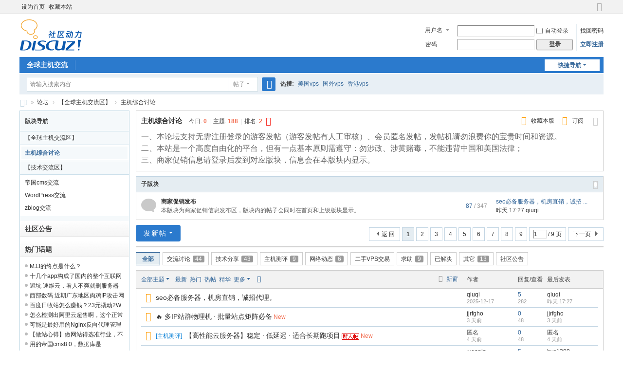

--- FILE ---
content_type: text/html; charset=utf-8
request_url: http://idceve.com/forum.php?mod=forumdisplay&fid=2
body_size: 15989
content:
<!DOCTYPE html>
<html>
<head>
<meta charset="utf-8" />
<meta name="renderer" content="webkit" />
<meta http-equiv="X-UA-Compatible" content="IE=edge" />
<title>主机综合讨论 -  IDCeve -  Powered by Discuz!</title>
<script>
var _hmt = _hmt || [];
(function() {
  var hm = document.createElement("script");
  hm.src = "https://hm.baidu.com/hm.js?b3d74a91e948d56924e871579966acf9";
  var s = document.getElementsByTagName("script")[0]; 
  s.parentNode.insertBefore(hm, s);
})();
</script>
<meta name="keywords" content="主机综合讨论" />
<meta name="description" content="主机综合讨论 ,IDCeve" />
<meta name="generator" content="Discuz! X3.5" />
<meta name="author" content="Discuz! Team and Comsenz UI Team" />
<meta name="copyright" content="2001-2026 Discuz! Team." />
<meta name="MSSmartTagsPreventParsing" content="True" />
<meta http-equiv="MSThemeCompatible" content="Yes" />
<base href="http://idceve.com/" /><link rel="stylesheet" type="text/css" href="data/cache/style_1_common.css?e97" /><link rel="stylesheet" type="text/css" href="data/cache/style_1_forum_forumdisplay.css?e97" /><link rel="stylesheet" id="css_extstyle" type="text/css" href="./template/default/style/t5/style.css?e97" /><!--[if IE]><link rel="stylesheet" type="text/css" href="data/cache/style_1_iefix.css?e97" /><![endif]--><script type="text/javascript">var STYLEID = '1', STATICURL = 'static/', IMGDIR = 'static/image/common', VERHASH = 'e97', charset = 'utf-8', discuz_uid = '0', cookiepre = 'XrxD_2132_', cookiedomain = '', cookiepath = '/', showusercard = '1', attackevasive = '0', disallowfloat = 'newthread', creditnotice = '1|威望|,2|金钱|,3|贡献|', defaultstyle = './template/default/style/t5', REPORTURL = 'aHR0cDovL2lkY2V2ZS5jb20vZm9ydW0ucGhwP21vZD1mb3J1bWRpc3BsYXkmZmlkPTI=', SITEURL = 'http://idceve.com/', JSPATH = 'data/cache/', CSSPATH = 'data/cache/style_', DYNAMICURL = '';</script>
<script src="data/cache/common.js?e97" type="text/javascript"></script>
<meta name="application-name" content="IDCeve" />
<meta name="msapplication-tooltip" content="IDCeve" />
<meta name="msapplication-task" content="name=论坛;action-uri=http://idceve.com/forum.php;icon-uri=http://idceve.com/static/image/common/bbs.ico" />
<link rel="archives" title="IDCeve" href="http://idceve.com/archiver/" />
<link rel="alternate" type="application/rss+xml" title="IDCeve - 主机综合讨论" href="http://idceve.com/forum.php?mod=rss&fid=2&amp;auth=0" />
<script src="data/cache/forum.js?e97" type="text/javascript"></script>
</head>

<body id="nv_forum" class="pg_forumdisplay" onkeydown="if(event.keyCode==27) return false;">
<div id="append_parent"></div><div id="ajaxwaitid"></div>
<div id="toptb" class="cl">
<div class="wp">
<div class="z"><a href="javascript:;"  onclick="setHomepage('https://www.idceve.com/');">设为首页</a><a href="https://www.idceve.com/"  onclick="addFavorite(this.href, 'IDCeve');return false;">收藏本站</a></div>
<div class="y">
<a id="switchblind" href="javascript:;" onclick="toggleBlind(this)" title="开启辅助访问" class="switchblind"></a>
<a href="javascript:;" id="switchwidth" onclick="widthauto(this)" title="切换到宽版" class="switchwidth">切换到宽版</a>
</div>
</div>
</div>

<div id="hd">
<div class="wp">
<div class="hdc cl"><h2><a href="./" title="IDCeve"><img src="static/image/common/logo.svg" alt="IDCeve" class="boardlogo" id="boardlogo" border="0" /></a></h2><script src="data/cache/logging.js?e97" type="text/javascript"></script>
<form method="post" autocomplete="off" id="lsform" action="member.php?mod=logging&amp;action=login&amp;loginsubmit=yes&amp;infloat=yes&amp;lssubmit=yes" onsubmit="return lsSubmit();">
<div class="fastlg cl">
<span id="return_ls" style="display:none"></span>
<div class="y pns">
<table cellspacing="0" cellpadding="0">
<tr>
<td>
<span class="ftid">
<select name="fastloginfield" id="ls_fastloginfield" width="40">
<option value="username">用户名</option>
<option value="email">Email</option>
</select>
</span>
<script type="text/javascript">simulateSelect('ls_fastloginfield')</script>
</td>
<td><input type="text" name="username" id="ls_username" autocomplete="off" class="px vm" /></td>
<td class="fastlg_l"><label for="ls_cookietime"><input type="checkbox" name="cookietime" id="ls_cookietime" class="pc" value="2592000" />自动登录</label></td>
<td>&nbsp;<a href="javascript:;" onclick="showWindow('login', 'member.php?mod=logging&action=login&viewlostpw=1')">找回密码</a></td>
</tr>
<tr>
<td><label for="ls_password" class="z psw_w">密码</label></td>
<td><input type="password" name="password" id="ls_password" class="px vm" autocomplete="off" /></td>
<td class="fastlg_l"><button type="submit" class="pn vm" style="width: 75px;"><em>登录</em></button></td>
<td>&nbsp;<a href="member.php?mod=register" class="xi2 xw1">立即注册</a></td>
</tr>
</table>
<input type="hidden" name="formhash" value="0f09a64f" />
<input type="hidden" name="quickforward" value="yes" />
<input type="hidden" name="handlekey" value="ls" />
</div>
</div>
</form>
</div>

<div id="nv">
<a href="javascript:;" id="qmenu" onmouseover="delayShow(this, function () {showMenu({'ctrlid':'qmenu','pos':'34!','ctrlclass':'a','duration':2});showForummenu(2);})">快捷导航</a>
<ul><li id="mn_N49d5" ><a href="https://www.idceve.com/" hidefocus="true"  >全球主机交流</a></li></ul>
</div>
<div id="mu" class="cl">
</div><div id="scbar" class="cl">
<form id="scbar_form" method="post" autocomplete="off" onsubmit="searchFocus($('scbar_txt'))" action="search.php?searchsubmit=yes" target="_blank">
<input type="hidden" name="mod" id="scbar_mod" value="search" />
<input type="hidden" name="formhash" value="0f09a64f" />
<input type="hidden" name="srchtype" value="title" />
<input type="hidden" name="srhfid" value="2" />
<input type="hidden" name="srhlocality" value="forum::forumdisplay" />
<table cellspacing="0" cellpadding="0">
<tr>
<td class="scbar_icon_td"></td>
<td class="scbar_txt_td"><input type="text" name="srchtxt" id="scbar_txt" value="请输入搜索内容" autocomplete="off" x-webkit-speech speech /></td>
<td class="scbar_type_td"><a href="javascript:;" id="scbar_type" class="xg1 showmenu" onclick="showMenu(this.id)" hidefocus="true">搜索</a></td>
<td class="scbar_btn_td"><button type="submit" name="searchsubmit" id="scbar_btn" sc="1" class="pn pnc" value="true"><strong class="xi2">搜索</strong></button></td>
<td class="scbar_hot_td">
<div id="scbar_hot">
<strong class="xw1">热搜: </strong>

<a href="search.php?mod=forum&amp;srchtxt=%E7%BE%8E%E5%9B%BDvps&amp;formhash=0f09a64f&amp;searchsubmit=true&amp;source=hotsearch" target="_blank" class="xi2" sc="1">美国vps</a>



<a href="search.php?mod=forum&amp;srchtxt=%E5%9B%BD%E5%A4%96vps&amp;formhash=0f09a64f&amp;searchsubmit=true&amp;source=hotsearch" target="_blank" class="xi2" sc="1">国外vps</a>



<a href="search.php?mod=forum&amp;srchtxt=%E9%A6%99%E6%B8%AFvps&amp;formhash=0f09a64f&amp;searchsubmit=true&amp;source=hotsearch" target="_blank" class="xi2" sc="1">香港vps</a>

</div>
</td>
</tr>
</table>
</form>
</div>
<ul id="scbar_type_menu" class="p_pop" style="display: none;"><li><a href="javascript:;" rel="curforum" fid="2" >本版</a></li><li><a href="javascript:;" rel="forum" class="curtype">帖子</a></li></ul>
<script type="text/javascript">
initSearchmenu('scbar', '');
</script>
</div>
</div>


<div id="wp" class="wp">
<style id="diy_style" type="text/css"></style>
<!--[diy=diynavtop]--><div id="diynavtop" class="area"></div><!--[/diy]-->
<div id="pt" class="bm cl">
<div class="z">
<a href="./" class="nvhm" title="首页">IDCeve</a><em>&raquo;</em><a href="forum.php">论坛</a> <em>&rsaquo;</em> <a href="forum.php?gid=1">【全球主机交流区】</a><em>&rsaquo;</em> <a href="forum.php?mod=forumdisplay&fid=2">主机综合讨论</a></div>
</div><div class="wp">
<!--[diy=diy1]--><div id="diy1" class="area"></div><!--[/diy]-->
</div>
<div class="boardnav">
<div id="ct" class="wp cl" style="margin-left:239px">
<div id="sd_bdl" class="bdl" onmouseover="showMenu({'ctrlid':this.id, 'pos':'dz'});" style="width:224px;margin-left:-239px">
<!--[diy=diyleftsidetop]--><div id="diyleftsidetop" class="area"></div><!--[/diy]-->

<div class="tbn" id="forumleftside"><h2 class="bdl_h">版块导航</h2>
<dl class="a" id="lf_1">
<dt><a href="javascript:;" hidefocus="true" onclick="leftside('lf_1')" title="【全球主机交流区】">【全球主机交流区】</a></dt><dd class="bdl_a">
<a href="forum.php?mod=forumdisplay&amp;fid=2" title="主机综合讨论">主机综合讨论</a>
</dd>
</dl>
<dl class="a" id="lf_3">
<dt><a href="javascript:;" hidefocus="true" onclick="leftside('lf_3')" title="【技术交流区】">【技术交流区】</a></dt><dd>
<a href="forum.php?mod=forumdisplay&amp;fid=4" title="帝国cms交流">帝国cms交流</a>
</dd>
<dd>
<a href="forum.php?mod=forumdisplay&amp;fid=5" title="WordPress交流">WordPress交流</a>
</dd>
<dd>
<a href="forum.php?mod=forumdisplay&amp;fid=6" title="zblog交流">zblog交流</a>
</dd>
</dl>
</div>

<!--[diy=diyleftsidebottom]--><div id="diyleftsidebottom" class="area"><div id="frame2r6yNp" class="frame move-span cl frame-1"><div class="title frame-title"><span class="titletext">社区公告</span></div><div id="frame2r6yNp_left" class="column frame-1-c"><div id="frame2r6yNp_left_temp" class="move-span temp"></div><div id="portal_block_3" class="block move-span"><div id="portal_block_3_content" class="dxb_bc"><div class="module cl">
<ul></ul>
</div></div></div></div></div><div id="frameX4KZ56" class="frame move-span cl frame-1"><div class="title frame-title"><span class="titletext">热门话题</span></div><div id="frameX4KZ56_left" class="column frame-1-c"><div id="frameX4KZ56_left_temp" class="move-span temp"></div><div id="portal_block_9" class="block move-span"><div id="portal_block_9_content" class="dxb_bc"><div class="module cl xl xl1">
<ul><li><a href="forum.php?mod=viewthread&tid=306" title="MJJ的终点是什么？" target="_blank">MJJ的终点是什么？</a></li><li><a href="forum.php?mod=viewthread&tid=334" title="十几个app构成了国内的整个互联网" target="_blank">十几个app构成了国内的整个互联网</a></li><li><a href="forum.php?mod=viewthread&tid=327" title="避坑 速维云，看人不爽就删服务器" target="_blank">避坑 速维云，看人不爽就删服务器</a></li><li><a href="forum.php?mod=viewthread&tid=356" title="西部数码 近期广东地区肉鸡IP攻击网站的公告 禁封广东异常IP 90万" target="_blank">西部数码 近期广东地区肉鸡IP攻击网站的公</a></li><li><a href="forum.php?mod=viewthread&tid=344" title="百度日收站怎么赚钱？23元撬动2W元的deepseek排名生意！" target="_blank">百度日收站怎么赚钱？23元撬动2W元的deepse</a></li><li><a href="forum.php?mod=viewthread&tid=322" title="怎么检测出阿里云超售啊，这个正常吗" target="_blank">怎么检测出阿里云超售啊，这个正常吗</a></li><li><a href="forum.php?mod=viewthread&tid=307" title="可能是最好用的Nginx反向代理管理脚本" target="_blank">可能是最好用的Nginx反向代理管理脚本</a></li><li><a href="forum.php?mod=viewthread&tid=318" title="【做站心得】做网站得选准行业，不能盲目建站" target="_blank">【做站心得】做网站得选准行业，不能盲目建</a></li><li><a href="forum.php?mod=viewthread&tid=341" title="用的帝国cms8.0，数据库是utf8mb4，用目前的帝国备份王备份恢复数据估计不行吧？" target="_blank">用的帝国cms8.0，数据库是utf8mb4，用目前</a></li><li><a href="forum.php?mod=viewthread&tid=310" title="明年起向好友发淫秽信息违法" target="_blank">明年起向好友发淫秽信息违法</a></li></ul>
</div></div></div></div></div><div id="frameNR2z3y" class="frame move-span cl frame-1"><div class="frame-title title"><span class="titletext">新加入用户</span></div><div id="frameNR2z3y_left" class="column frame-1-c"><div id="frameNR2z3y_left_temp" class="move-span temp"></div><div id="portal_block_4" class="block move-span"><div id="portal_block_4_content" class="dxb_bc"><div class="module cl ml mls">
<ul><li>
	<a href="home.php?mod=space&uid=605" c="1" target="_blank"><img src="https://www.idceve.com/uc_server/avatar.php?uid=605&size=small" width="48" height="48" alt="昭柠168" /></a>
	<p><a href="home.php?mod=space&uid=605" title="昭柠168" target="_blank">昭柠168</a></p>
</li><li>
	<a href="home.php?mod=space&uid=601" c="1" target="_blank"><img src="https://www.idceve.com/uc_server/avatar.php?uid=601&size=small" width="48" height="48" alt="王建服务器" /></a>
	<p><a href="home.php?mod=space&uid=601" title="王建服务器" target="_blank">王建服务器</a></p>
</li><li>
	<a href="home.php?mod=space&uid=599" c="1" target="_blank"><img src="https://www.idceve.com/uc_server/avatar.php?uid=599&size=small" width="48" height="48" alt="wujiong" /></a>
	<p><a href="home.php?mod=space&uid=599" title="wujiong" target="_blank">wujiong</a></p>
</li><li>
	<a href="home.php?mod=space&uid=598" c="1" target="_blank"><img src="https://www.idceve.com/uc_server/avatar.php?uid=598&size=small" width="48" height="48" alt="crospay" /></a>
	<p><a href="home.php?mod=space&uid=598" title="crospay" target="_blank">crospay</a></p>
</li><li>
	<a href="home.php?mod=space&uid=597" c="1" target="_blank"><img src="https://www.idceve.com/uc_server/avatar.php?uid=597&size=small" width="48" height="48" alt="simon" /></a>
	<p><a href="home.php?mod=space&uid=597" title="simon" target="_blank">simon</a></p>
</li><li>
	<a href="home.php?mod=space&uid=596" c="1" target="_blank"><img src="https://www.idceve.com/uc_server/avatar.php?uid=596&size=small" width="48" height="48" alt="UPLBENRCKQNO" /></a>
	<p><a href="home.php?mod=space&uid=596" title="UPLBENRCKQNO" target="_blank">UPLBENRCKQNO</a></p>
</li><li>
	<a href="home.php?mod=space&uid=595" c="1" target="_blank"><img src="https://www.idceve.com/uc_server/avatar.php?uid=595&size=small" width="48" height="48" alt="xiuzhen" /></a>
	<p><a href="home.php?mod=space&uid=595" title="xiuzhen" target="_blank">xiuzhen</a></p>
</li><li>
	<a href="home.php?mod=space&uid=594" c="1" target="_blank"><img src="https://www.idceve.com/uc_server/avatar.php?uid=594&size=small" width="48" height="48" alt="王道长服务器" /></a>
	<p><a href="home.php?mod=space&uid=594" title="王道长服务器" target="_blank">王道长服务器</a></p>
</li><li>
	<a href="home.php?mod=space&uid=591" c="1" target="_blank"><img src="https://www.idceve.com/uc_server/avatar.php?uid=591&size=small" width="48" height="48" alt="abnerRRR" /></a>
	<p><a href="home.php?mod=space&uid=591" title="abnerRRR" target="_blank">abnerRRR</a></p>
</li><li>
	<a href="home.php?mod=space&uid=590" c="1" target="_blank"><img src="https://www.idceve.com/uc_server/avatar.php?uid=590&size=small" width="48" height="48" alt="GJYQCloud" /></a>
	<p><a href="home.php?mod=space&uid=590" title="GJYQCloud" target="_blank">GJYQCloud</a></p>
</li><li>
	<a href="home.php?mod=space&uid=589" c="1" target="_blank"><img src="https://www.idceve.com/uc_server/avatar.php?uid=589&size=small" width="48" height="48" alt="黑仔" /></a>
	<p><a href="home.php?mod=space&uid=589" title="黑仔" target="_blank">黑仔</a></p>
</li><li>
	<a href="home.php?mod=space&uid=586" c="1" target="_blank"><img src="https://www.idceve.com/uc_server/avatar.php?uid=586&size=small" width="48" height="48" alt="Meng" /></a>
	<p><a href="home.php?mod=space&uid=586" title="Meng" target="_blank">Meng</a></p>
</li><li>
	<a href="home.php?mod=space&uid=584" c="1" target="_blank"><img src="https://www.idceve.com/uc_server/avatar.php?uid=584&size=small" width="48" height="48" alt="VPS889" /></a>
	<p><a href="home.php?mod=space&uid=584" title="VPS889" target="_blank">VPS889</a></p>
</li><li>
	<a href="home.php?mod=space&uid=583" c="1" target="_blank"><img src="https://www.idceve.com/uc_server/avatar.php?uid=583&size=small" width="48" height="48" alt="LoongProxy" /></a>
	<p><a href="home.php?mod=space&uid=583" title="LoongProxy" target="_blank">LoongProxy</a></p>
</li><li>
	<a href="home.php?mod=space&uid=582" c="1" target="_blank"><img src="https://www.idceve.com/uc_server/avatar.php?uid=582&size=small" width="48" height="48" alt="sober" /></a>
	<p><a href="home.php?mod=space&uid=582" title="sober" target="_blank">sober</a></p>
</li><li>
	<a href="home.php?mod=space&uid=581" c="1" target="_blank"><img src="https://www.idceve.com/uc_server/avatar.php?uid=581&size=small" width="48" height="48" alt="15384004030" /></a>
	<p><a href="home.php?mod=space&uid=581" title="15384004030" target="_blank">15384004030</a></p>
</li><li>
	<a href="home.php?mod=space&uid=580" c="1" target="_blank"><img src="https://www.idceve.com/uc_server/avatar.php?uid=580&size=small" width="48" height="48" alt="jjrfgho" /></a>
	<p><a href="home.php?mod=space&uid=580" title="jjrfgho" target="_blank">jjrfgho</a></p>
</li><li>
	<a href="home.php?mod=space&uid=578" c="1" target="_blank"><img src="https://www.idceve.com/uc_server/avatar.php?uid=578&size=small" width="48" height="48" alt="gcoin" /></a>
	<p><a href="home.php?mod=space&uid=578" title="gcoin" target="_blank">gcoin</a></p>
</li><li>
	<a href="home.php?mod=space&uid=577" c="1" target="_blank"><img src="https://www.idceve.com/uc_server/avatar.php?uid=577&size=small" width="48" height="48" alt="财神" /></a>
	<p><a href="home.php?mod=space&uid=577" title="财神" target="_blank">财神</a></p>
</li><li>
	<a href="home.php?mod=space&uid=576" c="1" target="_blank"><img src="https://www.idceve.com/uc_server/avatar.php?uid=576&size=small" width="48" height="48" alt="langge" /></a>
	<p><a href="home.php?mod=space&uid=576" title="langge" target="_blank">langge</a></p>
</li><li>
	<a href="home.php?mod=space&uid=575" c="1" target="_blank"><img src="https://www.idceve.com/uc_server/avatar.php?uid=575&size=small" width="48" height="48" alt="luke" /></a>
	<p><a href="home.php?mod=space&uid=575" title="luke" target="_blank">luke</a></p>
</li><li>
	<a href="home.php?mod=space&uid=574" c="1" target="_blank"><img src="https://www.idceve.com/uc_server/avatar.php?uid=574&size=small" width="48" height="48" alt="jisuyun" /></a>
	<p><a href="home.php?mod=space&uid=574" title="jisuyun" target="_blank">jisuyun</a></p>
</li><li>
	<a href="home.php?mod=space&uid=573" c="1" target="_blank"><img src="https://www.idceve.com/uc_server/avatar.php?uid=573&size=small" width="48" height="48" alt="Daniel网络安全" /></a>
	<p><a href="home.php?mod=space&uid=573" title="Daniel网络安全" target="_blank">Daniel网络安全</a></p>
</li><li>
	<a href="home.php?mod=space&uid=572" c="1" target="_blank"><img src="https://www.idceve.com/uc_server/avatar.php?uid=572&size=small" width="48" height="48" alt="极速云idc" /></a>
	<p><a href="home.php?mod=space&uid=572" title="极速云idc" target="_blank">极速云idc</a></p>
</li><li>
	<a href="home.php?mod=space&uid=571" c="1" target="_blank"><img src="https://www.idceve.com/uc_server/avatar.php?uid=571&size=small" width="48" height="48" alt="東京夜遊tyo52ig" /></a>
	<p><a href="home.php?mod=space&uid=571" title="東京夜遊tyo52ig" target="_blank">東京夜遊tyo52ig</a></p>
</li><li>
	<a href="home.php?mod=space&uid=570" c="1" target="_blank"><img src="https://www.idceve.com/uc_server/avatar.php?uid=570&size=small" width="48" height="48" alt="Nikoni" /></a>
	<p><a href="home.php?mod=space&uid=570" title="Nikoni" target="_blank">Nikoni</a></p>
</li><li>
	<a href="home.php?mod=space&uid=569" c="1" target="_blank"><img src="https://www.idceve.com/uc_server/avatar.php?uid=569&size=small" width="48" height="48" alt="FGF" /></a>
	<p><a href="home.php?mod=space&uid=569" title="FGF" target="_blank">FGF</a></p>
</li></ul>
</div></div></div></div></div></div><!--[/diy]-->
</div>

<div class="mn">
<div class="bm bml pbn">
<div class="bm_h cl">
<span class="o"><em id="forum_rules_2_img" class="tg_no" title="收起/展开" onclick="toggle_collapse('forum_rules_2')"></em></span><span class="y">
<a href="home.php?mod=spacecp&amp;ac=favorite&amp;type=forum&amp;id=2&amp;handlekey=favoriteforum&amp;formhash=0f09a64f" id="a_favorite" class="fa_fav" onclick="showWindow(this.id, this.href, 'get', 0);">收藏本版 <strong class="xi1" id="number_favorite"  style="display:none;">(<span id="number_favorite_num">0</span>)</strong></a><span class="pipe">|</span><a href="forum.php?mod=rss&amp;fid=2&amp;auth=0" class="fa_rss" target="_blank" title="RSS">订阅</a>
</span>
<h1 class="xs2">
<a href="forum.php?mod=forumdisplay&amp;fid=2">主机综合讨论</a>
<span class="xs1 xw0 i">今日: <strong class="xi1">0</strong><span class="pipe">|</span>主题: <strong class="xi1">188</strong><span class="pipe">|</span>排名: <strong class="xi1" title="上次排名:1">2</strong><b class="ico_fall">&nbsp;</b></span></h1>
</div>
<div class="bm_c cl pbn">
<div id="forum_rules_2" style=";">
<div class="ptn xg2"><font size="3">一、本论坛支持无需注册登录的游客发帖（游客发帖有人工审核）、会员匿名发帖，发帖机请勿浪费你的宝贵时间和资源。<br />
二、本站是一个高度自由化的平台，但有一点基本原则需遵守：勿涉政、涉黄赌毒，不能违背中国和美国法律；<br />
三、商家促销信息请登录后发到对应版块，信息会在本版块内显示。<br />
</font></div>
</div>
</div>
</div>


<div class="bm bmw fl">
<div class="bm_h cl">
<span class="o"><em id="subforum_2_img" class="tg_no" title="收起/展开" onclick="toggle_collapse('subforum_2');"></em></span>
<h2>子版块</h2>
</div>

<div id="subforum_2" class="bm_c" style="">
<table cellspacing="0" cellpadding="0" class="fl_tb">
<tr><td class="fl_icn" >
<a href="forum.php?mod=forumdisplay&fid=7" title="商家促销发布"><svg width="31" height="29"><path fill="#c9c9c9" d="M31 13c0-7.2-6.9-13-15.5-13S0 5.8 0 13s6.9 13 15.5 13c1.6 0 3.2-.2 4.6-.6L27 28l-1.7-5c3.5-2.4 5.7-6 5.7-10z"/></svg></a>
</td>
<td>
<h2><a href="forum.php?mod=forumdisplay&fid=7"  style="">商家促销发布</a></h2>
<p class="xg2">本版块为商家促销信息发布区，版块内的帖子会同时在首页和上级版块显示。</p></td>
<td class="fl_i">
<span class="xi2">87</span><span class="xg1"> / 347</span></td>
<td class="fl_by">
<div>
<a href="forum.php?mod=redirect&amp;tid=290&amp;goto=lastpost#lastpost" class="xi2">seo必备服务器，机房直销，诚招 ...</a> <cite><span title="2026-1-19 17:27">昨天&nbsp;17:27</span> <a href="home.php?mod=space&username=qiuqi">qiuqi</a></cite>
</div>
</td>
</tr>
<tr class="fl_row">
</tr>
</table>
</div>
</div>
<div class="drag">
<!--[diy=diy4]--><div id="diy4" class="area"></div><!--[/diy]-->
</div>




<div id="pgt" class="bm bw0 pgs cl">
<span id="fd_page_top"><div class="pg"><strong>1</strong><a href="forum.php?mod=forumdisplay&fid=2&amp;page=2">2</a><a href="forum.php?mod=forumdisplay&fid=2&amp;page=3">3</a><a href="forum.php?mod=forumdisplay&fid=2&amp;page=4">4</a><a href="forum.php?mod=forumdisplay&fid=2&amp;page=5">5</a><a href="forum.php?mod=forumdisplay&fid=2&amp;page=6">6</a><a href="forum.php?mod=forumdisplay&fid=2&amp;page=7">7</a><a href="forum.php?mod=forumdisplay&fid=2&amp;page=8">8</a><a href="forum.php?mod=forumdisplay&fid=2&amp;page=9">9</a><label><input type="text" name="custompage" class="px" size="2" title="输入页码，按回车快速跳转" value="1" onkeydown="if(event.keyCode==13) {window.location='forum.php?mod=forumdisplay&fid=2&amp;page='+this.value;; doane(event);}" /><span title="共 9 页"> / 9 页</span></label><a href="forum.php?mod=forumdisplay&fid=2&amp;page=2" class="nxt">下一页</a></div></span>
<span class="pgb y"  ><a href="forum.php">返&nbsp;回</a></span>
<a href="javascript:;" id="newspecial" onmouseover="$('newspecial').id = 'newspecialtmp';this.id = 'newspecial';showMenu({'ctrlid':this.id})" onclick="showWindow('newthread', 'forum.php?mod=post&action=newthread&fid=2')" title="发新帖" class="pgsbtn showmenu">发新帖</a></div>
<ul id="thread_types" class="ttp bm cl">
<li id="ttp_all" class="xw1 a"><a href="forum.php?mod=forumdisplay&amp;fid=2">全部</a></li>
<li><a href="forum.php?mod=forumdisplay&amp;fid=2&amp;filter=typeid&amp;typeid=6">交流讨论<span class="xg1 num">44</span></a></li>
<li><a href="forum.php?mod=forumdisplay&amp;fid=2&amp;filter=typeid&amp;typeid=7">技术分享<span class="xg1 num">43</span></a></li>
<li><a href="forum.php?mod=forumdisplay&amp;fid=2&amp;filter=typeid&amp;typeid=9">主机测评<span class="xg1 num">9</span></a></li>
<li><a href="forum.php?mod=forumdisplay&amp;fid=2&amp;filter=typeid&amp;typeid=10">网络动态<span class="xg1 num">6</span></a></li>
<li><a href="forum.php?mod=forumdisplay&amp;fid=2&amp;filter=typeid&amp;typeid=11">二手VPS交易</a></li>
<li><a href="forum.php?mod=forumdisplay&amp;fid=2&amp;filter=typeid&amp;typeid=12">求助<span class="xg1 num">9</span></a></li>
<li><a href="forum.php?mod=forumdisplay&amp;fid=2&amp;filter=typeid&amp;typeid=13">已解决</a></li>
<li><a href="forum.php?mod=forumdisplay&amp;fid=2&amp;filter=typeid&amp;typeid=14">其它<span class="xg1 num">13</span></a></li>
<li><a href="forum.php?mod=forumdisplay&amp;fid=2&amp;filter=typeid&amp;typeid=15">社区公告</a></li>
</ul>
<script type="text/javascript">showTypes('thread_types');</script>
<div id="threadlist" class="tl bm bmw">
<div class="th">
<table cellspacing="0" cellpadding="0">
<tr>
<th colspan="2">
<div class="tf">
<span id="atarget" onclick="setatarget(-1)" class="y atarget_1" title="在新窗口中打开帖子">新窗</span>
<a id="filter_special" href="javascript:;" class="showmenu xi2" onclick="showMenu(this.id)">全部主题</a>&nbsp;						
<a href="forum.php?mod=forumdisplay&amp;fid=2&amp;filter=lastpost&amp;orderby=lastpost" class="xi2">最新</a>&nbsp;
<a href="forum.php?mod=forumdisplay&amp;fid=2&amp;filter=heat&amp;orderby=heats" class="xi2">热门</a>&nbsp;
<a href="forum.php?mod=forumdisplay&amp;fid=2&amp;filter=hot" class="xi2">热帖</a>&nbsp;
<a href="forum.php?mod=forumdisplay&amp;fid=2&amp;filter=digest&amp;digest=1" class="xi2">精华</a>&nbsp;
<a id="filter_dateline" href="javascript:;" class="showmenu xi2" onclick="showMenu(this.id)">更多</a>&nbsp;
<a href="javascript:;" onclick="checkForumnew_btn('2')" title="查看更新" class="forumrefresh"></a>
<span id="clearstickthread" style="display: none;">
<span class="pipe">|</span>
<a href="javascript:;" onclick="clearStickThread()" class="xi2" title="显示置顶">显示置顶</a>
</span>
</div>
</th>
<td class="by">作者</td>
<td class="num">回复/查看</td>
<td class="by">最后发表</td>
</tr>
</table>
</div>
<div class="bm_c">
<script type="text/javascript">var lasttime = 1768854729;var listcolspan= '5';</script>
<div id="forumnew" style="display:none"></div>
<form method="post" autocomplete="off" name="moderate" id="moderate" action="forum.php?mod=topicadmin&amp;action=moderate&amp;fid=2&amp;infloat=yes&amp;nopost=yes">
<input type="hidden" name="formhash" value="0f09a64f" />
<input type="hidden" name="listextra" value="page%3D1" />
<table summary="forum_2" cellspacing="0" cellpadding="0" id="threadlisttableid">
<tbody id="separatorline" class="emptb"><tr><td class="icn"></td><th></th><td class="by"></td><td class="num"></td><td class="by"></td></tr></tbody>
<tbody id="normalthread_290">
<tr>
<td class="icn">
<a href="forum.php?mod=viewthread&amp;tid=290&amp;extra=page%3D1" title="有新回复 - 新窗口打开" target="_blank">
<i class="fico-thread fic6 fc-l"></i>
</a>
</td>
<th class="new">
<a href="javascript:;" id="content_290" class="showcontent y" title="更多操作" onclick="CONTENT_TID='290';CONTENT_ID='normalthread_290';showMenu({'ctrlid':this.id,'menuid':'content_menu'})"></a>
<a class="tdpre y" href="javascript:void(0);" onclick="previewThread('290', 'normalthread_290');">预览</a>
 <a href="forum.php?mod=viewthread&amp;tid=290&amp;extra=page%3D1" onclick="atarget(this)" class="s xst">seo必备服务器，机房直销，诚招代理。</a>
<span class="fromg xg1"> [来自: <a href="forum.php?mod=forumdisplay&amp;fid=7" target="_blank" class="xg1">商家促销发布</a>]</span>
</th>
<td class="by">
<cite>
<a href="home.php?mod=space&amp;uid=231" c="1">qiuqi</a></cite>
<em><span>2025-12-17</span></em>
</td>
<td class="num"><a href="forum.php?mod=viewthread&amp;tid=290&amp;extra=page%3D1" class="xi2">5</a><em>282</em></td>
<td class="by">
<cite><a href="home.php?mod=space&username=qiuqi" c="1">qiuqi</a></cite>
<em><a href="forum.php?mod=redirect&tid=290&goto=lastpost#lastpost"><span title="2026-1-19 17:27">昨天&nbsp;17:27</span></a></em>
</td>
</tr>
</tbody>
<tbody id="normalthread_362">
<tr>
<td class="icn">
<a href="forum.php?mod=viewthread&amp;tid=362&amp;extra=page%3D1" title="有新回复 - 新窗口打开" target="_blank">
<i class="fico-thread fic6 fc-l"></i>
</a>
</td>
<th class="new">
<a href="javascript:;" id="content_362" class="showcontent y" title="更多操作" onclick="CONTENT_TID='362';CONTENT_ID='normalthread_362';showMenu({'ctrlid':this.id,'menuid':'content_menu'})"></a>
<a class="tdpre y" href="javascript:void(0);" onclick="previewThread('362', 'normalthread_362');">预览</a>
 <a href="forum.php?mod=viewthread&amp;tid=362&amp;extra=page%3D1" onclick="atarget(this)" class="s xst">🔥 多IP站群物理机 · 批量站点矩阵必备</a>
<a href="forum.php?mod=redirect&amp;tid=362&amp;goto=lastpost#lastpost" class="xi1">New</a>
<span class="fromg xg1"> [来自: <a href="forum.php?mod=forumdisplay&amp;fid=7" target="_blank" class="xg1">商家促销发布</a>]</span>
</th>
<td class="by">
<cite>
<a href="home.php?mod=space&amp;uid=580" c="1">jjrfgho</a></cite>
<em><span><span title="2026-1-17">3&nbsp;天前</span></span></em>
</td>
<td class="num"><a href="forum.php?mod=viewthread&amp;tid=362&amp;extra=page%3D1" class="xi2">0</a><em>48</em></td>
<td class="by">
<cite><a href="home.php?mod=space&username=jjrfgho" c="1">jjrfgho</a></cite>
<em><a href="forum.php?mod=redirect&tid=362&goto=lastpost#lastpost"><span title="2026-1-17 14:37">3&nbsp;天前</span></a></em>
</td>
</tr>
</tbody>
<tbody id="normalthread_361">
<tr>
<td class="icn">
<a href="forum.php?mod=viewthread&amp;tid=361&amp;extra=page%3D1" title="有新回复 - 新窗口打开" target="_blank">
<i class="fico-thread fic6 fc-l"></i>
</a>
</td>
<th class="new">
<a href="javascript:;" id="content_361" class="showcontent y" title="更多操作" onclick="CONTENT_TID='361';CONTENT_ID='normalthread_361';showMenu({'ctrlid':this.id,'menuid':'content_menu'})"></a>
<a class="tdpre y" href="javascript:void(0);" onclick="previewThread('361', 'normalthread_361');">预览</a>
<em>[<a href="forum.php?mod=forumdisplay&fid=2&amp;filter=typeid&amp;typeid=9">主机测评</a>]</em> <a href="forum.php?mod=viewthread&amp;tid=361&amp;extra=page%3D1" onclick="atarget(this)" class="s xst">【高性能云服务器】稳定 · 低延迟 · 适合长期跑项目</a>
<img src="static/image/stamp/011.small.gif" alt="新人帖" class="vm" />
<a href="forum.php?mod=redirect&amp;tid=361&amp;goto=lastpost#lastpost" class="xi1">New</a>
</th>
<td class="by">
<cite>
匿名</cite>
<em><span><span title="2026-1-16">4&nbsp;天前</span></span></em>
</td>
<td class="num"><a href="forum.php?mod=viewthread&amp;tid=361&amp;extra=page%3D1" class="xi2">0</a><em>48</em></td>
<td class="by">
<cite>匿名</cite>
<em><a href="forum.php?mod=redirect&tid=361&goto=lastpost#lastpost"><span title="2026-1-16 15:54">4&nbsp;天前</span></a></em>
</td>
</tr>
</tbody>
<tbody id="normalthread_356">
<tr>
<td class="icn">
<a href="forum.php?mod=viewthread&amp;tid=356&amp;extra=page%3D1" title="有新回复 - 新窗口打开" target="_blank">
<i class="fico-thread fic6 fc-l"></i>
</a>
</td>
<th class="new">
<a href="javascript:;" id="content_356" class="showcontent y" title="更多操作" onclick="CONTENT_TID='356';CONTENT_ID='normalthread_356';showMenu({'ctrlid':this.id,'menuid':'content_menu'})"></a>
<a class="tdpre y" href="javascript:void(0);" onclick="previewThread('356', 'normalthread_356');">预览</a>
<em>[<a href="forum.php?mod=forumdisplay&fid=2&amp;filter=typeid&amp;typeid=10">网络动态</a>]</em> <a href="forum.php?mod=viewthread&amp;tid=356&amp;extra=page%3D1" onclick="atarget(this)" class="s xst">西部数码 近期广东地区肉鸡IP攻击网站的公告 禁封广东异常IP 90万</a>
<img src="static/image/stamp/011.small.gif" alt="新人帖" class="vm" />
<a href="forum.php?mod=redirect&amp;tid=356&amp;goto=lastpost#lastpost" class="xi1">New</a>
</th>
<td class="by">
<cite>
<a href="home.php?mod=space&amp;uid=266" c="1">wanpin</a></cite>
<em><span><span title="2026-1-16">4&nbsp;天前</span></span></em>
</td>
<td class="num"><a href="forum.php?mod=viewthread&amp;tid=356&amp;extra=page%3D1" class="xi2">5</a><em>90</em></td>
<td class="by">
<cite><a href="home.php?mod=space&username=hyc1200" c="1">hyc1200</a></cite>
<em><a href="forum.php?mod=redirect&tid=356&goto=lastpost#lastpost"><span title="2026-1-16 11:23">4&nbsp;天前</span></a></em>
</td>
</tr>
</tbody>
<tbody id="normalthread_355">
<tr>
<td class="icn">
<a href="forum.php?mod=viewthread&amp;tid=355&amp;extra=page%3D1" title="有新回复 - 新窗口打开" target="_blank">
<i class="fico-thread fic6 fc-l"></i>
</a>
</td>
<th class="new">
<a href="javascript:;" id="content_355" class="showcontent y" title="更多操作" onclick="CONTENT_TID='355';CONTENT_ID='normalthread_355';showMenu({'ctrlid':this.id,'menuid':'content_menu'})"></a>
<a class="tdpre y" href="javascript:void(0);" onclick="previewThread('355', 'normalthread_355');">预览</a>
 <a href="forum.php?mod=viewthread&amp;tid=355&amp;extra=page%3D1" onclick="atarget(this)" class="s xst">站群物理机 · 高并发多业务部署首选</a>
<a href="forum.php?mod=redirect&amp;tid=355&amp;goto=lastpost#lastpost" class="xi1">New</a>
<span class="fromg xg1"> [来自: <a href="forum.php?mod=forumdisplay&amp;fid=7" target="_blank" class="xg1">商家促销发布</a>]</span>
</th>
<td class="by">
<cite>
<a href="home.php?mod=space&amp;uid=580" c="1">jjrfgho</a></cite>
<em><span><span title="2026-1-15">5&nbsp;天前</span></span></em>
</td>
<td class="num"><a href="forum.php?mod=viewthread&amp;tid=355&amp;extra=page%3D1" class="xi2">0</a><em>62</em></td>
<td class="by">
<cite><a href="home.php?mod=space&username=jjrfgho" c="1">jjrfgho</a></cite>
<em><a href="forum.php?mod=redirect&tid=355&goto=lastpost#lastpost"><span title="2026-1-15 20:31">5&nbsp;天前</span></a></em>
</td>
</tr>
</tbody>
<tbody id="normalthread_354">
<tr>
<td class="icn">
<a href="forum.php?mod=viewthread&amp;tid=354&amp;extra=page%3D1" title="有新回复 - 新窗口打开" target="_blank">
<i class="fico-thread fic6 fc-l"></i>
</a>
</td>
<th class="new">
<a href="javascript:;" id="content_354" class="showcontent y" title="更多操作" onclick="CONTENT_TID='354';CONTENT_ID='normalthread_354';showMenu({'ctrlid':this.id,'menuid':'content_menu'})"></a>
<a class="tdpre y" href="javascript:void(0);" onclick="previewThread('354', 'normalthread_354');">预览</a>
 <a href="forum.php?mod=viewthread&amp;tid=354&amp;extra=page%3D1" onclick="atarget(this)" class="s xst">整C全球静态住宅IP</a>
<img src="static/image/stamp/011.small.gif" alt="新人帖" class="vm" />
<a href="forum.php?mod=redirect&amp;tid=354&amp;goto=lastpost#lastpost" class="xi1">New</a>
<span class="fromg xg1"> [来自: <a href="forum.php?mod=forumdisplay&amp;fid=7" target="_blank" class="xg1">商家促销发布</a>]</span>
</th>
<td class="by">
<cite>
<a href="home.php?mod=space&amp;uid=605" c="1">昭柠168</a></cite>
<em><span><span title="2026-1-14">6&nbsp;天前</span></span></em>
</td>
<td class="num"><a href="forum.php?mod=viewthread&amp;tid=354&amp;extra=page%3D1" class="xi2">0</a><em>90</em></td>
<td class="by">
<cite><a href="home.php?mod=space&username=%E6%98%AD%E6%9F%A0168" c="1">昭柠168</a></cite>
<em><a href="forum.php?mod=redirect&tid=354&goto=lastpost#lastpost"><span title="2026-1-14 14:57">6&nbsp;天前</span></a></em>
</td>
</tr>
</tbody>
<tbody id="normalthread_111">
<tr>
<td class="icn">
<a href="forum.php?mod=viewthread&amp;tid=111&amp;extra=page%3D1" title="有新回复 - 新窗口打开" target="_blank">
<i class="fico-thread fic6 fc-l"></i>
</a>
</td>
<th class="new">
<a href="javascript:;" id="content_111" class="showcontent y" title="更多操作" onclick="CONTENT_TID='111';CONTENT_ID='normalthread_111';showMenu({'ctrlid':this.id,'menuid':'content_menu'})"></a>
<a class="tdpre y" href="javascript:void(0);" onclick="previewThread('111', 'normalthread_111');">预览</a>
 <a href="forum.php?mod=viewthread&amp;tid=111&amp;extra=page%3D1" onclick="atarget(this)" class="s xst">移動屏蔽 · 一鍵突破</a>
<i class="fico-image fic4 fc-p fnmr vm" title="图片附件"></i>
<span class="tps">&nbsp;...<a href="forum.php?mod=viewthread&tid=111&amp;extra=page%3D1&amp;page=2" onclick="atarget(this)">2</a></span>
<span class="fromg xg1"> [来自: <a href="forum.php?mod=forumdisplay&amp;fid=7" target="_blank" class="xg1">商家促销发布</a>]</span>
</th>
<td class="by">
<cite>
<a href="home.php?mod=space&amp;uid=229" c="1">MIA</a></cite>
<em><span>2025-9-19</span></em>
</td>
<td class="num"><a href="forum.php?mod=viewthread&amp;tid=111&amp;extra=page%3D1" class="xi2">15</a><em>1306</em></td>
<td class="by">
<cite><a href="home.php?mod=space&username=MIA" c="1">MIA</a></cite>
<em><a href="forum.php?mod=redirect&tid=111&goto=lastpost#lastpost"><span title="2026-1-14 09:19">6&nbsp;天前</span></a></em>
</td>
</tr>
</tbody>
<tbody id="normalthread_348">
<tr>
<td class="icn">
<a href="forum.php?mod=viewthread&amp;tid=348&amp;extra=page%3D1" title="有新回复 - 新窗口打开" target="_blank">
<i class="fico-thread fic6 fc-l"></i>
</a>
</td>
<th class="new">
<a href="javascript:;" id="content_348" class="showcontent y" title="更多操作" onclick="CONTENT_TID='348';CONTENT_ID='normalthread_348';showMenu({'ctrlid':this.id,'menuid':'content_menu'})"></a>
<a class="tdpre y" href="javascript:void(0);" onclick="previewThread('348', 'normalthread_348');">预览</a>
 <a href="forum.php?mod=viewthread&amp;tid=348&amp;extra=page%3D1" onclick="atarget(this)" class="s xst">🔥 多IP站群物理机 · 高并发站群业务首选</a>
<span class="fromg xg1"> [来自: <a href="forum.php?mod=forumdisplay&amp;fid=7" target="_blank" class="xg1">商家促销发布</a>]</span>
</th>
<td class="by">
<cite>
<a href="home.php?mod=space&amp;uid=580" c="1">jjrfgho</a></cite>
<em><span>2026-1-12</span></em>
</td>
<td class="num"><a href="forum.php?mod=viewthread&amp;tid=348&amp;extra=page%3D1" class="xi2">0</a><em>92</em></td>
<td class="by">
<cite><a href="home.php?mod=space&username=jjrfgho" c="1">jjrfgho</a></cite>
<em><a href="forum.php?mod=redirect&tid=348&goto=lastpost#lastpost">2026-1-12 19:56</a></em>
</td>
</tr>
</tbody>
<tbody id="normalthread_345">
<tr>
<td class="icn">
<a href="forum.php?mod=viewthread&amp;tid=345&amp;extra=page%3D1" title="有新回复 - 新窗口打开" target="_blank">
<i class="fico-thread fic6 fc-l"></i>
</a>
</td>
<th class="new">
<a href="javascript:;" id="content_345" class="showcontent y" title="更多操作" onclick="CONTENT_TID='345';CONTENT_ID='normalthread_345';showMenu({'ctrlid':this.id,'menuid':'content_menu'})"></a>
<a class="tdpre y" href="javascript:void(0);" onclick="previewThread('345', 'normalthread_345');">预览</a>
<em>[<a href="forum.php?mod=forumdisplay&fid=2&amp;filter=typeid&amp;typeid=9">主机测评</a>]</em> <a href="forum.php?mod=viewthread&amp;tid=345&amp;extra=page%3D1" onclick="atarget(this)" class="s xst">宁波高防</a>
</th>
<td class="by">
<cite>
<a href="home.php?mod=space&amp;uid=234" c="1">11041787126</a></cite>
<em><span>2026-1-12</span></em>
</td>
<td class="num"><a href="forum.php?mod=viewthread&amp;tid=345&amp;extra=page%3D1" class="xi2">0</a><em>92</em></td>
<td class="by">
<cite><a href="home.php?mod=space&username=11041787126" c="1">11041787126</a></cite>
<em><a href="forum.php?mod=redirect&tid=345&goto=lastpost#lastpost">2026-1-12 11:05</a></em>
</td>
</tr>
</tbody>
<tbody id="normalthread_229">
<tr>
<td class="icn">
<a href="forum.php?mod=viewthread&amp;tid=229&amp;extra=page%3D1" title="有新回复 - 新窗口打开" target="_blank">
<i class="fico-thread fic6 fc-l"></i>
</a>
</td>
<th class="new">
<a href="javascript:;" id="content_229" class="showcontent y" title="更多操作" onclick="CONTENT_TID='229';CONTENT_ID='normalthread_229';showMenu({'ctrlid':this.id,'menuid':'content_menu'})"></a>
<a class="tdpre y" href="javascript:void(0);" onclick="previewThread('229', 'normalthread_229');">预览</a>
 <a href="forum.php?mod=viewthread&amp;tid=229&amp;extra=page%3D1" onclick="atarget(this)" class="s xst">FMES 云  构建您云端帝国的坚实基石，托管无忧，上云有道</a>
<img src="static/image/stamp/011.small.gif" alt="新人帖" class="vm" />
<i class="fico-image fic4 fc-p fnmr vm" title="图片附件"></i>
<span class="fromg xg1"> [来自: <a href="forum.php?mod=forumdisplay&amp;fid=7" target="_blank" class="xg1">商家促销发布</a>]</span>
</th>
<td class="by">
<cite>
<a href="home.php?mod=space&amp;uid=563" c="1">FMES</a></cite>
<em><span>2025-11-20</span></em>
</td>
<td class="num"><a href="forum.php?mod=viewthread&amp;tid=229&amp;extra=page%3D1" class="xi2">6</a><em>473</em></td>
<td class="by">
<cite><a href="home.php?mod=space&username=FMES" c="1">FMES</a></cite>
<em><a href="forum.php?mod=redirect&tid=229&goto=lastpost#lastpost">2026-1-11 23:18</a></em>
</td>
</tr>
</tbody>
<tbody id="normalthread_344">
<tr>
<td class="icn">
<a href="forum.php?mod=viewthread&amp;tid=344&amp;extra=page%3D1" title="有新回复 - 新窗口打开" target="_blank">
<i class="fico-thread fic6 fc-l"></i>
</a>
</td>
<th class="new">
<a href="javascript:;" id="content_344" class="showcontent y" title="更多操作" onclick="CONTENT_TID='344';CONTENT_ID='normalthread_344';showMenu({'ctrlid':this.id,'menuid':'content_menu'})"></a>
<a class="tdpre y" href="javascript:void(0);" onclick="previewThread('344', 'normalthread_344');">预览</a>
<em>[<a href="forum.php?mod=forumdisplay&fid=2&amp;filter=typeid&amp;typeid=6">交流讨论</a>]</em> <a href="forum.php?mod=viewthread&amp;tid=344&amp;extra=page%3D1" onclick="atarget(this)" class="s xst">百度日收站怎么赚钱？23元撬动2W元的deepseek排名生意！</a>
<img src="static/image/stamp/011.small.gif" alt="新人帖" class="vm" />
</th>
<td class="by">
<cite>
<a href="home.php?mod=space&amp;uid=291" c="1">justcool</a></cite>
<em><span>2026-1-10</span></em>
</td>
<td class="num"><a href="forum.php?mod=viewthread&amp;tid=344&amp;extra=page%3D1" class="xi2">5</a><em>137</em></td>
<td class="by">
<cite><a href="home.php?mod=space&username=IT%E8%B4%A7%E9%83%8E" c="1">IT货郎</a></cite>
<em><a href="forum.php?mod=redirect&tid=344&goto=lastpost#lastpost">2026-1-10 09:28</a></em>
</td>
</tr>
</tbody>
<tbody id="normalthread_342">
<tr>
<td class="icn">
<a href="forum.php?mod=viewthread&amp;tid=342&amp;extra=page%3D1" title="有新回复 - 新窗口打开" target="_blank">
<i class="fico-thread fic6 fc-l"></i>
</a>
</td>
<th class="new">
<a href="javascript:;" id="content_342" class="showcontent y" title="更多操作" onclick="CONTENT_TID='342';CONTENT_ID='normalthread_342';showMenu({'ctrlid':this.id,'menuid':'content_menu'})"></a>
<a class="tdpre y" href="javascript:void(0);" onclick="previewThread('342', 'normalthread_342');">预览</a>
 <a href="forum.php?mod=viewthread&amp;tid=342&amp;extra=page%3D1" onclick="atarget(this)" class="s xst">🔥 多IP站群物理机 · 超强性能，专为大流量站群打造！</a>
<img src="static/image/stamp/011.small.gif" alt="新人帖" class="vm" />
<span class="fromg xg1"> [来自: <a href="forum.php?mod=forumdisplay&amp;fid=7" target="_blank" class="xg1">商家促销发布</a>]</span>
</th>
<td class="by">
<cite>
匿名</cite>
<em><span>2026-1-9</span></em>
</td>
<td class="num"><a href="forum.php?mod=viewthread&amp;tid=342&amp;extra=page%3D1" class="xi2">0</a><em>95</em></td>
<td class="by">
<cite>匿名</cite>
<em><a href="forum.php?mod=redirect&tid=342&goto=lastpost#lastpost">2026-1-9 20:17</a></em>
</td>
</tr>
</tbody>
<tbody id="normalthread_340">
<tr>
<td class="icn">
<a href="forum.php?mod=viewthread&amp;tid=340&amp;extra=page%3D1" title="有新回复 - 新窗口打开" target="_blank">
<i class="fico-thread fic6 fc-l"></i>
</a>
</td>
<th class="new">
<a href="javascript:;" id="content_340" class="showcontent y" title="更多操作" onclick="CONTENT_TID='340';CONTENT_ID='normalthread_340';showMenu({'ctrlid':this.id,'menuid':'content_menu'})"></a>
<a class="tdpre y" href="javascript:void(0);" onclick="previewThread('340', 'normalthread_340');">预览</a>
 <a href="forum.php?mod=viewthread&amp;tid=340&amp;extra=page%3D1" onclick="atarget(this)" class="s xst">香港 美国 服务器 促销</a>
<img src="static/image/stamp/011.small.gif" alt="新人帖" class="vm" />
<span class="fromg xg1"> [来自: <a href="forum.php?mod=forumdisplay&amp;fid=7" target="_blank" class="xg1">商家促销发布</a>]</span>
</th>
<td class="by">
<cite>
<a href="home.php?mod=space&amp;uid=601" c="1">王建服务器</a></cite>
<em><span>2026-1-9</span></em>
</td>
<td class="num"><a href="forum.php?mod=viewthread&amp;tid=340&amp;extra=page%3D1" class="xi2">0</a><em>112</em></td>
<td class="by">
<cite><a href="home.php?mod=space&username=%E7%8E%8B%E5%BB%BA%E6%9C%8D%E5%8A%A1%E5%99%A8" c="1">王建服务器</a></cite>
<em><a href="forum.php?mod=redirect&tid=340&goto=lastpost#lastpost">2026-1-9 14:36</a></em>
</td>
</tr>
</tbody>
<tbody id="normalthread_337">
<tr>
<td class="icn">
<a href="forum.php?mod=viewthread&amp;tid=337&amp;extra=page%3D1" title="有新回复 - 新窗口打开" target="_blank">
<i class="fico-thread fic6 fc-l"></i>
</a>
</td>
<th class="new">
<a href="javascript:;" id="content_337" class="showcontent y" title="更多操作" onclick="CONTENT_TID='337';CONTENT_ID='normalthread_337';showMenu({'ctrlid':this.id,'menuid':'content_menu'})"></a>
<a class="tdpre y" href="javascript:void(0);" onclick="previewThread('337', 'normalthread_337');">预览</a>
 <a href="forum.php?mod=viewthread&amp;tid=337&amp;extra=page%3D1" onclick="atarget(this)" class="s xst">🔥 EPYC 7742 流量型服务器 · 超高性价比来袭！</a>
<span class="fromg xg1"> [来自: <a href="forum.php?mod=forumdisplay&amp;fid=7" target="_blank" class="xg1">商家促销发布</a>]</span>
</th>
<td class="by">
<cite>
<a href="home.php?mod=space&amp;uid=580" c="1">jjrfgho</a></cite>
<em><span>2026-1-8</span></em>
</td>
<td class="num"><a href="forum.php?mod=viewthread&amp;tid=337&amp;extra=page%3D1" class="xi2">0</a><em>119</em></td>
<td class="by">
<cite><a href="home.php?mod=space&username=jjrfgho" c="1">jjrfgho</a></cite>
<em><a href="forum.php?mod=redirect&tid=337&goto=lastpost#lastpost">2026-1-8 15:10</a></em>
</td>
</tr>
</tbody>
<tbody id="normalthread_335">
<tr>
<td class="icn">
<a href="forum.php?mod=viewthread&amp;tid=335&amp;extra=page%3D1" title="有新回复 - 新窗口打开" target="_blank">
<i class="fico-thread fic6 fc-l"></i>
</a>
</td>
<th class="new">
<a href="javascript:;" id="content_335" class="showcontent y" title="更多操作" onclick="CONTENT_TID='335';CONTENT_ID='normalthread_335';showMenu({'ctrlid':this.id,'menuid':'content_menu'})"></a>
<a class="tdpre y" href="javascript:void(0);" onclick="previewThread('335', 'normalthread_335');">预览</a>
<em>[<a href="forum.php?mod=forumdisplay&fid=2&amp;filter=typeid&amp;typeid=6">交流讨论</a>]</em> <a href="forum.php?mod=viewthread&amp;tid=335&amp;extra=page%3D1" onclick="atarget(this)" class="s xst">【经验分享】项目搭建中，服务器稳定性比配置更重要</a>
</th>
<td class="by">
<cite>
<a href="home.php?mod=space&amp;uid=247" c="1">AaoLe</a></cite>
<em><span>2026-1-8</span></em>
</td>
<td class="num"><a href="forum.php?mod=viewthread&amp;tid=335&amp;extra=page%3D1" class="xi2">0</a><em>120</em></td>
<td class="by">
<cite><a href="home.php?mod=space&username=AaoLe" c="1">AaoLe</a></cite>
<em><a href="forum.php?mod=redirect&tid=335&goto=lastpost#lastpost">2026-1-8 11:44</a></em>
</td>
</tr>
</tbody>
<tbody id="normalthread_334">
<tr>
<td class="icn">
<a href="forum.php?mod=viewthread&amp;tid=334&amp;extra=page%3D1" title="有新回复 - 新窗口打开" target="_blank">
<i class="fico-thread fic6 fc-l"></i>
</a>
</td>
<th class="new">
<a href="javascript:;" id="content_334" class="showcontent y" title="更多操作" onclick="CONTENT_TID='334';CONTENT_ID='normalthread_334';showMenu({'ctrlid':this.id,'menuid':'content_menu'})"></a>
<a class="tdpre y" href="javascript:void(0);" onclick="previewThread('334', 'normalthread_334');">预览</a>
<em>[<a href="forum.php?mod=forumdisplay&fid=2&amp;filter=typeid&amp;typeid=6">交流讨论</a>]</em> <a href="forum.php?mod=viewthread&amp;tid=334&amp;extra=page%3D1" onclick="atarget(this)" class="s xst">十几个app构成了国内的整个互联网</a>
<img src="static/image/stamp/011.small.gif" alt="新人帖" class="vm" />
</th>
<td class="by">
<cite>
<a href="home.php?mod=space&amp;uid=431" c="1">truckrong</a></cite>
<em><span>2026-1-7</span></em>
</td>
<td class="num"><a href="forum.php?mod=viewthread&amp;tid=334&amp;extra=page%3D1" class="xi2">6</a><em>163</em></td>
<td class="by">
<cite><a href="home.php?mod=space&username=cxbsky" c="1">cxbsky</a></cite>
<em><a href="forum.php?mod=redirect&tid=334&goto=lastpost#lastpost">2026-1-7 21:45</a></em>
</td>
</tr>
</tbody>
<tbody id="normalthread_101">
<tr>
<td class="icn">
<a href="forum.php?mod=viewthread&amp;tid=101&amp;extra=page%3D1" title="有新回复 - 新窗口打开" target="_blank">
<i class="fico-thread fic6 fc-l"></i>
</a>
</td>
<th class="new">
<a href="javascript:;" id="content_101" class="showcontent y" title="更多操作" onclick="CONTENT_TID='101';CONTENT_ID='normalthread_101';showMenu({'ctrlid':this.id,'menuid':'content_menu'})"></a>
<a class="tdpre y" href="javascript:void(0);" onclick="previewThread('101', 'normalthread_101');">预览</a>
 <a href="forum.php?mod=viewthread&amp;tid=101&amp;extra=page%3D1" onclick="atarget(this)" class="s xst">防小人CDN來了🌷</a>
<i class="fico-image fic4 fc-p fnmr vm" title="图片附件"></i>
<span class="fromg xg1"> [来自: <a href="forum.php?mod=forumdisplay&amp;fid=7" target="_blank" class="xg1">商家促销发布</a>]</span>
</th>
<td class="by">
<cite>
<a href="home.php?mod=space&amp;uid=229" c="1">MIA</a></cite>
<em><span>2025-9-3</span></em>
</td>
<td class="num"><a href="forum.php?mod=viewthread&amp;tid=101&amp;extra=page%3D1" class="xi2">9</a><em>1073</em></td>
<td class="by">
<cite><a href="home.php?mod=space&username=MIA" c="1">MIA</a></cite>
<em><a href="forum.php?mod=redirect&tid=101&goto=lastpost#lastpost">2026-1-7 09:10</a></em>
</td>
</tr>
</tbody>
<tbody id="normalthread_333">
<tr>
<td class="icn">
<a href="forum.php?mod=viewthread&amp;tid=333&amp;extra=page%3D1" title="有新回复 - 新窗口打开" target="_blank">
<i class="fico-thread fic6 fc-l"></i>
</a>
</td>
<th class="new">
<a href="javascript:;" id="content_333" class="showcontent y" title="更多操作" onclick="CONTENT_TID='333';CONTENT_ID='normalthread_333';showMenu({'ctrlid':this.id,'menuid':'content_menu'})"></a>
<a class="tdpre y" href="javascript:void(0);" onclick="previewThread('333', 'normalthread_333');">预览</a>
<em>[<a href="forum.php?mod=forumdisplay&fid=2&amp;filter=typeid&amp;typeid=14">其它</a>]</em> <a href="forum.php?mod=viewthread&amp;tid=333&amp;extra=page%3D1" onclick="atarget(this)" class="s xst">🔥 跨境支付难、广告扣费烦？一张 VCC 卡轻松搞定全球支付</a>
<img src="static/image/stamp/011.small.gif" alt="新人帖" class="vm" />
</th>
<td class="by">
<cite>
<a href="home.php?mod=space&amp;uid=598" c="1">crospay</a></cite>
<em><span>2026-1-6</span></em>
</td>
<td class="num"><a href="forum.php?mod=viewthread&amp;tid=333&amp;extra=page%3D1" class="xi2">0</a><em>119</em></td>
<td class="by">
<cite><a href="home.php?mod=space&username=crospay" c="1">crospay</a></cite>
<em><a href="forum.php?mod=redirect&tid=333&goto=lastpost#lastpost">2026-1-6 16:31</a></em>
</td>
</tr>
</tbody>
<tbody id="normalthread_332">
<tr>
<td class="icn">
<a href="forum.php?mod=viewthread&amp;tid=332&amp;extra=page%3D1" title="有新回复 - 新窗口打开" target="_blank">
<i class="fico-thread fic6 fc-l"></i>
</a>
</td>
<th class="new">
<a href="javascript:;" id="content_332" class="showcontent y" title="更多操作" onclick="CONTENT_TID='332';CONTENT_ID='normalthread_332';showMenu({'ctrlid':this.id,'menuid':'content_menu'})"></a>
<a class="tdpre y" href="javascript:void(0);" onclick="previewThread('332', 'normalthread_332');">预览</a>
 <a href="forum.php?mod=viewthread&amp;tid=332&amp;extra=page%3D1" onclick="atarget(this)" class="s xst">美国 服务器 活动机 | 搭建、做站必备 | 新品上线 机房直推</a>
<span class="fromg xg1"> [来自: <a href="forum.php?mod=forumdisplay&amp;fid=7" target="_blank" class="xg1">商家促销发布</a>]</span>
</th>
<td class="by">
<cite>
<a href="home.php?mod=space&amp;uid=594" c="1">王道长服务器</a></cite>
<em><span>2026-1-6</span></em>
</td>
<td class="num"><a href="forum.php?mod=viewthread&amp;tid=332&amp;extra=page%3D1" class="xi2">0</a><em>134</em></td>
<td class="by">
<cite><a href="home.php?mod=space&username=%E7%8E%8B%E9%81%93%E9%95%BF%E6%9C%8D%E5%8A%A1%E5%99%A8" c="1">王道长服务器</a></cite>
<em><a href="forum.php?mod=redirect&tid=332&goto=lastpost#lastpost">2026-1-6 15:33</a></em>
</td>
</tr>
</tbody>
<tbody id="normalthread_331">
<tr>
<td class="icn">
<a href="forum.php?mod=viewthread&amp;tid=331&amp;extra=page%3D1" title="有新回复 - 新窗口打开" target="_blank">
<i class="fico-thread fic6 fc-l"></i>
</a>
</td>
<th class="new">
<a href="javascript:;" id="content_331" class="showcontent y" title="更多操作" onclick="CONTENT_TID='331';CONTENT_ID='normalthread_331';showMenu({'ctrlid':this.id,'menuid':'content_menu'})"></a>
<a class="tdpre y" href="javascript:void(0);" onclick="previewThread('331', 'normalthread_331');">预览</a>
<em>[<a href="forum.php?mod=forumdisplay&fid=2&amp;filter=typeid&amp;typeid=12">求助</a>]</em> <a href="forum.php?mod=viewthread&amp;tid=331&amp;extra=page%3D1" onclick="atarget(this)" class="s xst">🔥AMD EPYC 7742 高性能服务器｜论坛特惠🔥</a>
</th>
<td class="by">
<cite>
<a href="home.php?mod=space&amp;uid=580" c="1">jjrfgho</a></cite>
<em><span>2026-1-6</span></em>
</td>
<td class="num"><a href="forum.php?mod=viewthread&amp;tid=331&amp;extra=page%3D1" class="xi2">0</a><em>132</em></td>
<td class="by">
<cite><a href="home.php?mod=space&username=jjrfgho" c="1">jjrfgho</a></cite>
<em><a href="forum.php?mod=redirect&tid=331&goto=lastpost#lastpost">2026-1-6 14:29</a></em>
</td>
</tr>
</tbody>
<tbody id="normalthread_330">
<tr>
<td class="icn">
<a href="forum.php?mod=viewthread&amp;tid=330&amp;extra=page%3D1" title="有新回复 - 新窗口打开" target="_blank">
<i class="fico-thread fic6 fc-l"></i>
</a>
</td>
<th class="new">
<a href="javascript:;" id="content_330" class="showcontent y" title="更多操作" onclick="CONTENT_TID='330';CONTENT_ID='normalthread_330';showMenu({'ctrlid':this.id,'menuid':'content_menu'})"></a>
<a class="tdpre y" href="javascript:void(0);" onclick="previewThread('330', 'normalthread_330');">预览</a>
 <a href="forum.php?mod=viewthread&amp;tid=330&amp;extra=page%3D1" onclick="atarget(this)" class="s xst">自营机房-香港VPS-美国VPS 推荐CN2线路 不限流量 支持测试</a>
<span class="fromg xg1"> [来自: <a href="forum.php?mod=forumdisplay&amp;fid=7" target="_blank" class="xg1">商家促销发布</a>]</span>
</th>
<td class="by">
<cite>
<a href="home.php?mod=space&amp;uid=594" c="1">王道长服务器</a></cite>
<em><span>2026-1-4</span></em>
</td>
<td class="num"><a href="forum.php?mod=viewthread&amp;tid=330&amp;extra=page%3D1" class="xi2">0</a><em>137</em></td>
<td class="by">
<cite><a href="home.php?mod=space&username=%E7%8E%8B%E9%81%93%E9%95%BF%E6%9C%8D%E5%8A%A1%E5%99%A8" c="1">王道长服务器</a></cite>
<em><a href="forum.php?mod=redirect&tid=330&goto=lastpost#lastpost">2026-1-4 17:43</a></em>
</td>
</tr>
</tbody>
<tbody id="normalthread_327">
<tr>
<td class="icn">
<a href="forum.php?mod=viewthread&amp;tid=327&amp;extra=page%3D1" title="有新回复 - 新窗口打开" target="_blank">
<i class="fico-thread fic6 fc-l"></i>
</a>
</td>
<th class="new">
<a href="javascript:;" id="content_327" class="showcontent y" title="更多操作" onclick="CONTENT_TID='327';CONTENT_ID='normalthread_327';showMenu({'ctrlid':this.id,'menuid':'content_menu'})"></a>
<a class="tdpre y" href="javascript:void(0);" onclick="previewThread('327', 'normalthread_327');">预览</a>
<em>[<a href="forum.php?mod=forumdisplay&fid=2&amp;filter=typeid&amp;typeid=6">交流讨论</a>]</em> <a href="forum.php?mod=viewthread&amp;tid=327&amp;extra=page%3D1" onclick="atarget(this)" class="s xst">避坑 速维云，看人不爽就删服务器</a>
<img src="static/image/stamp/011.small.gif" alt="新人帖" class="vm" />
<i class="fico-image fic4 fc-p fnmr vm" title="图片附件"></i>
</th>
<td class="by">
<cite>
<a href="home.php?mod=space&amp;uid=426" c="1">zcycloud</a></cite>
<em><span>2026-1-2</span></em>
</td>
<td class="num"><a href="forum.php?mod=viewthread&amp;tid=327&amp;extra=page%3D1" class="xi2">6</a><em>229</em></td>
<td class="by">
<cite><a href="home.php?mod=space&username=11041787126" c="1">11041787126</a></cite>
<em><a href="forum.php?mod=redirect&tid=327&goto=lastpost#lastpost">2026-1-4 11:28</a></em>
</td>
</tr>
</tbody>
<tbody id="normalthread_329">
<tr>
<td class="icn">
<a href="forum.php?mod=viewthread&amp;tid=329&amp;extra=page%3D1" title="有新回复 - 新窗口打开" target="_blank">
<i class="fico-thread fic6 fc-l"></i>
</a>
</td>
<th class="new">
<a href="javascript:;" id="content_329" class="showcontent y" title="更多操作" onclick="CONTENT_TID='329';CONTENT_ID='normalthread_329';showMenu({'ctrlid':this.id,'menuid':'content_menu'})"></a>
<a class="tdpre y" href="javascript:void(0);" onclick="previewThread('329', 'normalthread_329');">预览</a>
 <a href="forum.php?mod=viewthread&amp;tid=329&amp;extra=page%3D1" onclick="atarget(this)" class="s xst">日本服务器 | 独服活动机 | 搭建必备 | 多线路可选 |配置任选</a>
<span class="fromg xg1"> [来自: <a href="forum.php?mod=forumdisplay&amp;fid=7" target="_blank" class="xg1">商家促销发布</a>]</span>
</th>
<td class="by">
<cite>
<a href="home.php?mod=space&amp;uid=594" c="1">王道长服务器</a></cite>
<em><span>2026-1-3</span></em>
</td>
<td class="num"><a href="forum.php?mod=viewthread&amp;tid=329&amp;extra=page%3D1" class="xi2">0</a><em>144</em></td>
<td class="by">
<cite><a href="home.php?mod=space&username=%E7%8E%8B%E9%81%93%E9%95%BF%E6%9C%8D%E5%8A%A1%E5%99%A8" c="1">王道长服务器</a></cite>
<em><a href="forum.php?mod=redirect&tid=329&goto=lastpost#lastpost">2026-1-3 15:25</a></em>
</td>
</tr>
</tbody>
<tbody id="normalthread_328">
<tr>
<td class="icn">
<a href="forum.php?mod=viewthread&amp;tid=328&amp;extra=page%3D1" title="有新回复 - 新窗口打开" target="_blank">
<i class="fico-thread fic6 fc-l"></i>
</a>
</td>
<th class="new">
<a href="javascript:;" id="content_328" class="showcontent y" title="更多操作" onclick="CONTENT_TID='328';CONTENT_ID='normalthread_328';showMenu({'ctrlid':this.id,'menuid':'content_menu'})"></a>
<a class="tdpre y" href="javascript:void(0);" onclick="previewThread('328', 'normalthread_328');">预览</a>
 <a href="forum.php?mod=viewthread&amp;tid=328&amp;extra=page%3D1" onclick="atarget(this)" class="s xst">日本服务器 | 独服活动机 | 搭建必备 | 多线路可选 |配置任选</a>
<img src="static/image/stamp/011.small.gif" alt="新人帖" class="vm" />
<span class="fromg xg1"> [来自: <a href="forum.php?mod=forumdisplay&amp;fid=7" target="_blank" class="xg1">商家促销发布</a>]</span>
</th>
<td class="by">
<cite>
匿名</cite>
<em><span>2026-1-3</span></em>
</td>
<td class="num"><a href="forum.php?mod=viewthread&amp;tid=328&amp;extra=page%3D1" class="xi2">0</a><em>121</em></td>
<td class="by">
<cite>匿名</cite>
<em><a href="forum.php?mod=redirect&tid=328&goto=lastpost#lastpost">2026-1-3 15:17</a></em>
</td>
</tr>
</tbody>
<tbody id="normalthread_326">
<tr>
<td class="icn">
<a href="forum.php?mod=viewthread&amp;tid=326&amp;extra=page%3D1" title="有新回复 - 新窗口打开" target="_blank">
<i class="fico-thread fic6 fc-l"></i>
</a>
</td>
<th class="new">
<a href="javascript:;" id="content_326" class="showcontent y" title="更多操作" onclick="CONTENT_TID='326';CONTENT_ID='normalthread_326';showMenu({'ctrlid':this.id,'menuid':'content_menu'})"></a>
<a class="tdpre y" href="javascript:void(0);" onclick="previewThread('326', 'normalthread_326');">预览</a>
 <a href="forum.php?mod=viewthread&amp;tid=326&amp;extra=page%3D1" onclick="atarget(this)" class="s xst">元旦优惠活动，只需半价，拿走</a>
<span class="fromg xg1"> [来自: <a href="forum.php?mod=forumdisplay&amp;fid=7" target="_blank" class="xg1">商家促销发布</a>]</span>
</th>
<td class="by">
<cite>
<a href="home.php?mod=space&amp;uid=580" c="1">jjrfgho</a></cite>
<em><span>2025-12-31</span></em>
</td>
<td class="num"><a href="forum.php?mod=viewthread&amp;tid=326&amp;extra=page%3D1" class="xi2">0</a><em>153</em></td>
<td class="by">
<cite><a href="home.php?mod=space&username=jjrfgho" c="1">jjrfgho</a></cite>
<em><a href="forum.php?mod=redirect&tid=326&goto=lastpost#lastpost">2025-12-31 21:21</a></em>
</td>
</tr>
</tbody>
<tbody id="normalthread_325">
<tr>
<td class="icn">
<a href="forum.php?mod=viewthread&amp;tid=325&amp;extra=page%3D1" title="有新回复 - 新窗口打开" target="_blank">
<i class="fico-thread fic6 fc-l"></i>
</a>
</td>
<th class="new">
<a href="javascript:;" id="content_325" class="showcontent y" title="更多操作" onclick="CONTENT_TID='325';CONTENT_ID='normalthread_325';showMenu({'ctrlid':this.id,'menuid':'content_menu'})"></a>
<a class="tdpre y" href="javascript:void(0);" onclick="previewThread('325', 'normalthread_325');">预览</a>
 <a href="forum.php?mod=viewthread&amp;tid=325&amp;extra=page%3D1" onclick="atarget(this)" class="s xst">美国服务器 G口大带宽 机房直推活动 24小时多对一技术群</a>
<span class="fromg xg1"> [来自: <a href="forum.php?mod=forumdisplay&amp;fid=7" target="_blank" class="xg1">商家促销发布</a>]</span>
</th>
<td class="by">
<cite>
<a href="home.php?mod=space&amp;uid=594" c="1">王道长服务器</a></cite>
<em><span>2025-12-31</span></em>
</td>
<td class="num"><a href="forum.php?mod=viewthread&amp;tid=325&amp;extra=page%3D1" class="xi2">0</a><em>147</em></td>
<td class="by">
<cite><a href="home.php?mod=space&username=%E7%8E%8B%E9%81%93%E9%95%BF%E6%9C%8D%E5%8A%A1%E5%99%A8" c="1">王道长服务器</a></cite>
<em><a href="forum.php?mod=redirect&tid=325&goto=lastpost#lastpost">2025-12-31 17:41</a></em>
</td>
</tr>
</tbody>
<tbody id="normalthread_295">
<tr>
<td class="icn">
<a href="forum.php?mod=viewthread&amp;tid=295&amp;extra=page%3D1" title="有新回复 - 新窗口打开" target="_blank">
<i class="fico-thread fic6 fc-l"></i>
</a>
</td>
<th class="new">
<a href="javascript:;" id="content_295" class="showcontent y" title="更多操作" onclick="CONTENT_TID='295';CONTENT_ID='normalthread_295';showMenu({'ctrlid':this.id,'menuid':'content_menu'})"></a>
<a class="tdpre y" href="javascript:void(0);" onclick="previewThread('295', 'normalthread_295');">预览</a>
 <a href="forum.php?mod=viewthread&amp;tid=295&amp;extra=page%3D1" onclick="atarget(this)" class="s xst">🚀 国际大厂云服务器推荐（阿里云 / 腾讯云 / AWS｜70折，稳定可自助秒开）</a>
<span class="fromg xg1"> [来自: <a href="forum.php?mod=forumdisplay&amp;fid=7" target="_blank" class="xg1">商家促销发布</a>]</span>
</th>
<td class="by">
<cite>
<a href="home.php?mod=space&amp;uid=247" c="1">AaoLe</a></cite>
<em><span>2025-12-18</span></em>
</td>
<td class="num"><a href="forum.php?mod=viewthread&amp;tid=295&amp;extra=page%3D1" class="xi2">2</a><em>246</em></td>
<td class="by">
<cite><a href="home.php?mod=space&username=AaoLe" c="1">AaoLe</a></cite>
<em><a href="forum.php?mod=redirect&tid=295&goto=lastpost#lastpost">2025-12-31 14:45</a></em>
</td>
</tr>
</tbody>
<tbody id="normalthread_324">
<tr>
<td class="icn">
<a href="forum.php?mod=viewthread&amp;tid=324&amp;extra=page%3D1" title="有新回复 - 新窗口打开" target="_blank">
<i class="fico-thread fic6 fc-l"></i>
</a>
</td>
<th class="new">
<a href="javascript:;" id="content_324" class="showcontent y" title="更多操作" onclick="CONTENT_TID='324';CONTENT_ID='normalthread_324';showMenu({'ctrlid':this.id,'menuid':'content_menu'})"></a>
<a class="tdpre y" href="javascript:void(0);" onclick="previewThread('324', 'normalthread_324');">预览</a>
 <a href="forum.php?mod=viewthread&amp;tid=324&amp;extra=page%3D1" onclick="atarget(this)" class="s xst">稳定高速海外服务器推荐，跨境业务必备</a>
<span class="fromg xg1"> [来自: <a href="forum.php?mod=forumdisplay&amp;fid=7" target="_blank" class="xg1">商家促销发布</a>]</span>
</th>
<td class="by">
<cite>
<a href="home.php?mod=space&amp;uid=247" c="1">AaoLe</a></cite>
<em><span>2025-12-31</span></em>
</td>
<td class="num"><a href="forum.php?mod=viewthread&amp;tid=324&amp;extra=page%3D1" class="xi2">0</a><em>126</em></td>
<td class="by">
<cite><a href="home.php?mod=space&username=AaoLe" c="1">AaoLe</a></cite>
<em><a href="forum.php?mod=redirect&tid=324&goto=lastpost#lastpost">2025-12-31 14:43</a></em>
</td>
</tr>
</tbody>
<tbody id="normalthread_323">
<tr>
<td class="icn">
<a href="forum.php?mod=viewthread&amp;tid=323&amp;extra=page%3D1" title="有新回复 - 新窗口打开" target="_blank">
<i class="fico-thread fic6 fc-l"></i>
</a>
</td>
<th class="new">
<a href="javascript:;" id="content_323" class="showcontent y" title="更多操作" onclick="CONTENT_TID='323';CONTENT_ID='normalthread_323';showMenu({'ctrlid':this.id,'menuid':'content_menu'})"></a>
<a class="tdpre y" href="javascript:void(0);" onclick="previewThread('323', 'normalthread_323');">预览</a>
 <a href="forum.php?mod=viewthread&amp;tid=323&amp;extra=page%3D1" onclick="atarget(this)" class="s xst">冲！EPYC 7742 云服务器抄底</a>
<img src="static/image/stamp/011.small.gif" alt="新人帖" class="vm" />
<span class="fromg xg1"> [来自: <a href="forum.php?mod=forumdisplay&amp;fid=7" target="_blank" class="xg1">商家促销发布</a>]</span>
</th>
<td class="by">
<cite>
<a href="home.php?mod=space&amp;uid=580" c="1">jjrfgho</a></cite>
<em><span>2025-12-30</span></em>
</td>
<td class="num"><a href="forum.php?mod=viewthread&amp;tid=323&amp;extra=page%3D1" class="xi2">0</a><em>171</em></td>
<td class="by">
<cite><a href="home.php?mod=space&username=jjrfgho" c="1">jjrfgho</a></cite>
<em><a href="forum.php?mod=redirect&tid=323&goto=lastpost#lastpost">2025-12-30 13:26</a></em>
</td>
</tr>
</tbody>
<tbody id="normalthread_322">
<tr>
<td class="icn">
<a href="forum.php?mod=viewthread&amp;tid=322&amp;extra=page%3D1" title="有新回复 - 新窗口打开" target="_blank">
<i class="fico-thread fic6 fc-l"></i>
</a>
</td>
<th class="new">
<a href="javascript:;" id="content_322" class="showcontent y" title="更多操作" onclick="CONTENT_TID='322';CONTENT_ID='normalthread_322';showMenu({'ctrlid':this.id,'menuid':'content_menu'})"></a>
<a class="tdpre y" href="javascript:void(0);" onclick="previewThread('322', 'normalthread_322');">预览</a>
<em>[<a href="forum.php?mod=forumdisplay&fid=2&amp;filter=typeid&amp;typeid=6">交流讨论</a>]</em> <a href="forum.php?mod=viewthread&amp;tid=322&amp;extra=page%3D1" onclick="atarget(this)" class="s xst">怎么检测出阿里云超售啊，这个正常吗</a>
<img src="static/image/stamp/011.small.gif" alt="新人帖" class="vm" />
<i class="fico-image fic4 fc-p fnmr vm" title="图片附件"></i>
</th>
<td class="by">
<cite>
<a href="home.php?mod=space&amp;uid=469" c="1">IT货郎</a></cite>
<em><span>2025-12-30</span></em>
</td>
<td class="num"><a href="forum.php?mod=viewthread&amp;tid=322&amp;extra=page%3D1" class="xi2">4</a><em>231</em></td>
<td class="by">
<cite><a href="home.php?mod=space&username=huayuqing" c="1">huayuqing</a></cite>
<em><a href="forum.php?mod=redirect&tid=322&goto=lastpost#lastpost">2025-12-30 11:46</a></em>
</td>
</tr>
</tbody>
</table><!-- end of table "forum_G[fid]" branch 1/3 -->
</form>
</div>
</div>

<a class="bm_h" href="javascript:;" rel="forum.php?mod=forumdisplay&fid=2&page=2" curpage="1" id="autopbn" totalpage="9" picstyle="0" forumdefstyle="">下一页 &raquo;</a>
<script src="data/cache/autoloadpage.js?e97" type="text/javascript"></script>
<div class="bm bw0 pgs cl">
<span id="fd_page_bottom"><div class="pg"><strong>1</strong><a href="forum.php?mod=forumdisplay&fid=2&amp;page=2">2</a><a href="forum.php?mod=forumdisplay&fid=2&amp;page=3">3</a><a href="forum.php?mod=forumdisplay&fid=2&amp;page=4">4</a><a href="forum.php?mod=forumdisplay&fid=2&amp;page=5">5</a><a href="forum.php?mod=forumdisplay&fid=2&amp;page=6">6</a><a href="forum.php?mod=forumdisplay&fid=2&amp;page=7">7</a><a href="forum.php?mod=forumdisplay&fid=2&amp;page=8">8</a><a href="forum.php?mod=forumdisplay&fid=2&amp;page=9">9</a><label><input type="text" name="custompage" class="px" size="2" title="输入页码，按回车快速跳转" value="1" onkeydown="if(event.keyCode==13) {window.location='forum.php?mod=forumdisplay&fid=2&amp;page='+this.value;; doane(event);}" /><span title="共 9 页"> / 9 页</span></label><a href="forum.php?mod=forumdisplay&fid=2&amp;page=2" class="nxt">下一页</a></div></span>
<span  class="pgb y"><a href="forum.php">返&nbsp;回</a></span>
<a href="javascript:;" id="newspecialtmp" onmouseover="$('newspecial').id = 'newspecialtmp';this.id = 'newspecial';showMenu({'ctrlid':this.id})" onclick="showWindow('newthread', 'forum.php?mod=post&action=newthread&fid=2')" title="发新帖" class="pgsbtn showmenu">发新帖</a></div>
<!--[diy=diyfastposttop]--><div id="diyfastposttop" class="area"></div><!--[/diy]-->
<script type="text/javascript">
var postminchars = parseInt('10');
var postmaxchars = parseInt('10000');
var postminsubjectchars = parseInt('1');
var postmaxsubjectchars = parseInt('120');
var disablepostctrl = parseInt('0');
var fid = parseInt('2');
</script>
<div id="f_pst" class="bm">
<div class="bm_h">
<h2>快速发帖</h2>
</div>
<div class="bm_c">
<form method="post" autocomplete="off" id="fastpostform" action="forum.php?mod=post&amp;action=newthread&amp;fid=2&amp;topicsubmit=yes&amp;infloat=yes&amp;handlekey=fastnewpost" onSubmit="return fastpostvalidate(this)">

<div id="fastpostreturn" style="margin:-5px 0 5px"></div>

<div class="pbt cl">
<div class="ftid">
<select name="typeid" id="typeid_fast" width="80">
<option value="0" selected="selected">选择主题分类</option><option value="6">交流讨论</option>
<option value="7">技术分享</option>
<option value="9">主机测评</option>
<option value="10">网络动态</option>
<option value="11">二手VPS交易</option>
<option value="12">求助</option>
<option value="13">已解决</option>
<option value="14">其它</option>
</select>
</div>
<script type="text/javascript" reload="1">simulateSelect('typeid_fast');</script>
<input type="text" id="subject" name="subject" class="px" value="" onkeyup="dstrLenCalc(this, 'checklen', 120);" style="width: 25em" />
<span>还可输入 <strong id="checklen">120</strong> 个字符</span>
</div>

<div class="cl">
<div id="fastsmiliesdiv" class="y"><div id="fastsmiliesdiv_data"><div id="fastsmilies"></div></div></div><div class="hasfsl" id="fastposteditor">
<div class="tedt">
<div class="bar">
<span class="y">
<a href="forum.php?mod=post&amp;action=newthread&amp;fid=2" onclick="switchAdvanceMode(this.href);doane(event);">高级模式</a>
</span><script src="data/cache/seditor.js?e97" type="text/javascript"></script>
<div class="fpd">
<a href="javascript:;" title="文字加粗" class="fbld" onclick="seditor_insertunit('fastpost', '[b]', '[/b]');doane(event);">B</a>
<a href="javascript:;" title="设置文字颜色" class="fclr" id="fastpostforecolor" onclick="showColorBox(this.id, 2, 'fastpost');doane(event);">Color</a>
<a id="fastpostimg" href="javascript:;" title="图片" class="fmg" onclick="seditor_menu('fastpost', 'img');doane(event);">Image</a>
<a id="fastposturl" href="javascript:;" title="添加链接" class="flnk" onclick="seditor_menu('fastpost', 'url');doane(event);">Link</a>
<a id="fastpostquote" href="javascript:;" title="引用" class="fqt" onclick="seditor_menu('fastpost', 'quote');doane(event);">Quote</a>
<a id="fastpostcode" href="javascript:;" title="代码" class="fcd" onclick="seditor_menu('fastpost', 'code');doane(event);">Code</a>
<a href="javascript:;" class="fsml" id="fastpostsml" onclick="showMenu({'ctrlid':this.id,'evt':'click','layer':2});return false;">Smilies</a>
<script type="text/javascript" reload="1">smilies_show('fastpostsmiliesdiv', 8, 'fastpost');</script>
</div></div>
<div class="area">
<textarea rows="6" cols="80" name="message" id="fastpostmessage" onKeyDown="seditor_ctlent(event, '$(\'fastpostsubmit\').click()');" class="pt"></textarea>
</div>
</div>
</div>
<div id="seccheck_fastpost">
<div class="mtm"><span id="secqaa_qSSFW6b1"></span>		
<script type="text/javascript" reload="1">updatesecqaa('qSSFW6b1', '<sec> <span id="sec<hash>" onclick="showMenu(this.id)"><sec></span><div id="sec<hash>_menu" class="p_pop p_opt" style="display:none"><sec></div>', 'forum::forumdisplay');</script>
<span id="seccode_cSSFW6b1"></span>		
<script type="text/javascript" reload="1">updateseccode('cSSFW6b1', '<sec> <span id="sec<hash>" onclick="showMenu(this.id)"><sec></span><div id="sec<hash>_menu" class="p_pop p_opt" style="display:none"><sec></div>', 'forum::forumdisplay');</script>
</div></div>

<input type="hidden" name="formhash" value="0f09a64f" />
<input type="hidden" name="usesig" value="" />
</div>


<p class="ptm pnpost">
<a href="home.php?mod=spacecp&amp;ac=credit&amp;op=rule&amp;fid=2" class="y" target="_blank">本版积分规则</a>
<button type="submit" name="topicsubmit" id="fastpostsubmit" value="topicsubmit" class="pn pnc"><strong>发表帖子</strong></button>
</p>
</form>
</div>
</div>
<!--[diy=diyforumdisplaybottom]--><div id="diyforumdisplaybottom" class="area"></div><!--[/diy]-->
</div>

</div>
</div>
<script type="text/javascript">document.onkeyup = function(e){keyPageScroll(e, 0, 1, 'forum.php?mod=forumdisplay&fid=2&filter=&orderby=lastpost&', 1);}</script>
<script type="text/javascript">checkForumnew_handle = setTimeout(function () {checkForumnew(2, lasttime);}, checkForumtimeout);</script>
<div class="wp mtn">
<!--[diy=diy3]--><div id="diy3" class="area"></div><!--[/diy]-->
</div>
<script>fixed_top_nv();</script>	</div>
<div id="ft" class="wp cl">
<div id="flk" class="y">
<p>
<a href="archiver/" >Archiver</a><span class="pipe">|</span><a href="forum.php?showmobile=yes" >手机版</a><span class="pipe">|</span><a href="forum.php?mod=misc&action=showdarkroom" >小黑屋</a><span class="pipe">|</span><strong><a href="http://www.idceve.com/" target="_blank">IDCeve</a></strong>
</p>
<p class="xs0">
GMT+8, 2026-1-20 04:32<span id="debuginfo">
, Processed in 0.066059 second(s), 18 queries
.
</span>
</p>
</div>
<div id="frt">
<p>Powered by <strong><a href="https://www.discuz.vip/" target="_blank">Discuz!</a></strong> <em>X3.5</em></p>
<p class="xs0">&copy; 2001-2026 <a href="https://code.dismall.com/" target="_blank">Discuz! Team</a>.</p>
</div></div>
<script src="home.php?mod=misc&ac=sendmail&rand=1768854729" type="text/javascript"></script>

<div id="scrolltop">
<span hidefocus="true"><a title="返回顶部" onclick="window.scrollTo('0','0')" class="scrolltopa" ><b>返回顶部</b></a></span>
<span>
<a href="forum.php" hidefocus="true" class="returnboard" title="返回版块"><b>返回版块</b></a>
</span>
</div>
<script type="text/javascript">_attachEvent(window, 'scroll', function () { showTopLink(); });checkBlind();</script>
</body>
</html>


--- FILE ---
content_type: image/svg+xml
request_url: http://idceve.com/static/image/common/logo.svg
body_size: 4445
content:
<svg xmlns="http://www.w3.org/2000/svg" viewBox="0 0 1431 737" width="129" height="66">
<path d="M107.1 511.2L66.5 703H96c28.7 0 52.5-6.5 70.8-19.2 18.8-13 34.8-53.6 40.1-76.8 5-24.1 5.3-64.5-7.6-76.9-13.4-12.7-34.8-18.8-64.3-18.8l-27.9-.1zm-55.9-16.8h79.6c23.2 0 43.2 1.4 59.3 4.2 16.5 2.7 29 6.5 38.6 12.2 17.6 10.3 29.5 23.3 36 39.5 6.5 16.4 7.2 35.2 2.7 56.9-5 21.9-14.1 41.1-27.6 57.2-13.4 15.9-31.7 29.1-54 39.3-12.7 5.8-28 10.4-45.5 13.1-17.6 2.6-38.7 4.2-63.1 4.2H33c-16.2-.3-28.7-13.6-23.8-31.9l42-194.7zm270.5 8.2H378c-15.5 74.1-31 144.3-46.3 218.4h-31.3c-19.7-.3-21.8-12.5-19-26.5l40.3-191.9zM357.6 702c26.5.2 88.8.7 118.4.7 37.3-2.1 45.7-15.7 50.1-41.4 2.9-15.5-25.1-31.6-54.4-42.6-71.7-25.8-81-81.6-20.4-110.9 23.1-10.8 49.7-13.7 82.5-13.7 8.5 0 17.9 1 27.8 2.9 10.6 1.8 24.7 4.6 43.6 9.7l-7.1 19c-35.2-5.8-52.8-9.9-80.4-9.9-12.1 0-21.5 3-29.2 5.8-31 11.5-15 43.1 10.5 56.4 32.2 16.6 67.5 24.7 79.2 42.4 6.9 10.9 12.1 22.3 9.2 37.2-4.1 20.8-15.6 32.9-37.8 45-22.8 12-51.5 18.3-86.6 18.3-24.5 0-84.1 0-109.3.2l3.9-19.1zm534.6-186.3L871.8 625c-4.2 20.7-9.4 42.5-2.6 51.7 14.3 20.6 68.6 18.3 84.7 2.3 13-13.2 22.7-35 27.5-60.4l19.5-105.2 59.3-.5-36.7 204.1-53.4.5 4.4-23.5c-22.7 19.5-49.5 27-88.4 27-31.7 0-50-8.1-63.7-24.1-13.2-16.1-16.8-39.2-11.4-70.1l21.4-111.1c-15.8-2.4-46.5-1.2-59.3-1.2-25.8 0-54.9 7.5-72.5 20.4-51.2 37.7-62.4 159.9 41.5 163.2 9.2.6 32.9-4.6 42.6-6.9l2.2-.5-3 21.6c-5 1-23.6 5.9-27.6 6.3-10.7 1.8-21.1 2.4-30.8 2.4-43.7 0-76.4-10.2-98.7-31.3-21.7-20.9-29.4-49.5-22.7-84.1 5.8-32.5 24.8-59.9 55.3-80.9 31-21 63.8-32.8 111.6-32.8 39.5 0 62.5 0 97.6 1.5 28.1 1 25.6 14.4 23.6 22.3m197-4.3l178.1-.5c6.6 24-1.4 46-24.6 66l-134.5 123.8H1252l-.1 20.3h-198.4c2.4-32.2 2.9-43.1 32.6-71.3l124.4-115.8h-124.2l2.9-22.5zm263.5 207.8l-17.2-.6-1.3-36.1 21 2.2 17.7 1.2-3.3 35.1-16.9-1.8zm17.8-63.8l-29.6-3.4c1.5-16.1-4.7-137.9-5.3-151.7l-1.9-24.6c8.1.4 6.8 0 42.1 4 21.4 1.7 24.8 3.5 31.3 3.5l-8.5 30.9c-7.1 24.1-26.3 132.7-28.1 141.3m-661-311.6l-12.1 85.3H678l9.7-67.5c-8.6 6.1-17.9 11.2-27.7 15.3l5.6-20.2c26.2-15.6 42.8-31.9 49.9-49 .6-1.6 0-2.3-1.8-2.3H671l2.3-15.1H696c-1-4.6-2.3-11.8-4-21.6h19.6c1.4 8.4 3 15.6 4.7 21.6h14.2c3 0 5 .4 5.9 1.1 1.1.7 1.6 2.3 1.6 4.9 0 3.1-1.1 7.4-3.4 13-4.3 11-12.7 22.5-25.1 34.5zm8.1 37.3c-2.3-10.6-4.4-21.9-6.3-34h16.6c1.6 6.7 4.7 18.1 9.5 34h-19.8zm70.6-46.5l-11 76.1h40.3l-2.9 16.7h-99.4l2.9-16.7H757l11.3-76.1h-31.9l2.9-16.7h31.5l7.6-50.8H798l-7.4 50.8h34.2l-2.7 16.7h-33.9zm237-45.9h-122l-17.1 123.8h127.3l-2.3 16.6H862.5l22.1-156.6h142.9l-2.3 16.2zm-12 10.5c-13.7 17.3-28.3 34.5-43.7 51.7 11.8 16.6 24.7 33.7 38.9 51.3h-25.7c-6.5-8.5-15.3-20.8-26.5-36.9-12.7 13.6-25 25.9-36.7 36.9H890c18.4-15.4 37-32.8 55.8-52.2-10.6-15.7-21.4-32.6-32.6-50.8h22.1c7.6 12.2 15.5 24.4 23.8 36.5 10.9-12.2 21.3-24.4 31.1-36.5h23zm200.5 5.9c4.2 0 7 .8 8.5 2.3 1.6 1.7 2.1 4.9 1.6 9.7-3.6 32.9-8.8 70.2-15.7 112h-36l-4.9-16.2h23.6c5.9-32.8 10.3-62.7 13.1-89.8.1-1.6-.7-2.3-2.3-2.3h-14.9c-7.3 39.8-19.7 76-37.3 108.4h-22.9l5.6-9h-13l-1.3-5.6c-.5-2.4-.9-4.2-1.3-5.4l-5.8 11.2H1054c14.2-27.6 25.9-54.5 35.3-80.6h-23.6l2.3-16h77.2l-2.2 16h-32.9c-7.8 21.2-17 42.8-27.5 64.8h32.8c-2.9-13.9-5.3-26.6-7.2-38h18.2c2.6 14.9 6.1 29.9 10.3 45.2 14.4-26.6 24.6-56.9 30.6-90.9h-18.9l-4.3-15.7h25.7c1.1-8 2.7-20.7 4.9-38h19.4c-1.1 10.1-2.8 22.7-5 38l24.6-.1zm-68.9-11.9h-66.4l2.3-16h66.4l-2.3 16zm267.6 4.7c6.4 0 9.1 4 8.1 11.9-5.6 43.7-11.1 83.5-16.4 119.3h-56l-4.7-17.6h41.8c5.3-33.8 9.7-64.9 13.1-93.2.4-2.2-.4-3.2-2.3-3.2h-43.6c-8.6 44.9-31 82.9-67 114.1h-31.3c42.4-34.1 67.9-72.1 76.5-114.1h-47.3l-4-17.1h54.4c1.4-15.2 2.3-25.5 2.5-30.8h21.8c-1.1 13.1-2.1 23.3-3.1 30.8l57.5-.1z" fill="#0b58ad"/>
<path d="M218.1 25.2c24.2 0 47.6 3.5 69.6 10.3 21 6.5 39.9 15.8 56 27.6 31.9 23.4 49.4 53.9 49.4 86.1 0 36.1-22.4 70.4-61.4 94.1l-13.2 8.1 7.6 13.5c4 7.1 6 14.6 6 22.3 0 14.8-7.6 28.9-21.3 39.8-14.8 11.7-34.8 18.2-56.2 18.2s-41.3-6.5-56.2-18.2c-13.7-10.9-21.3-25-21.3-39.8 0-1 0-2.1.1-3.1l1-13.7-13.4-3.1c-35.2-8-66.7-24.3-88.6-45.8-21.7-21.2-33.1-46.3-33.1-72.3 0-32.2 17.5-62.7 49.4-86.1 16.1-11.8 34.9-21.1 56-27.6 22-6.8 45.4-10.3 69.6-10.3m0-16c-105.5 0-191 62.7-191 140 0 62.8 56.4 116 134.2 133.7-.1 1.4-.2 2.9-.2 4.3 0 40.9 41.9 74 93.5 74s93.5-33.1 93.5-74c0-10.8-2.9-21-8.1-30.2 42.2-25.7 69.1-64.4 69.1-107.8 0-77.3-85.5-140-191-140zm144 381c20.1 0 37 11.9 37 26s-16.9 26-37 26-37-11.9-37-26 16.9-26 37-26m0-16c-29.3 0-53 18.8-53 42s23.7 42 53 42 53-18.8 53-42-23.7-42-53-42z" fill="#f4a62f"/>
</svg>